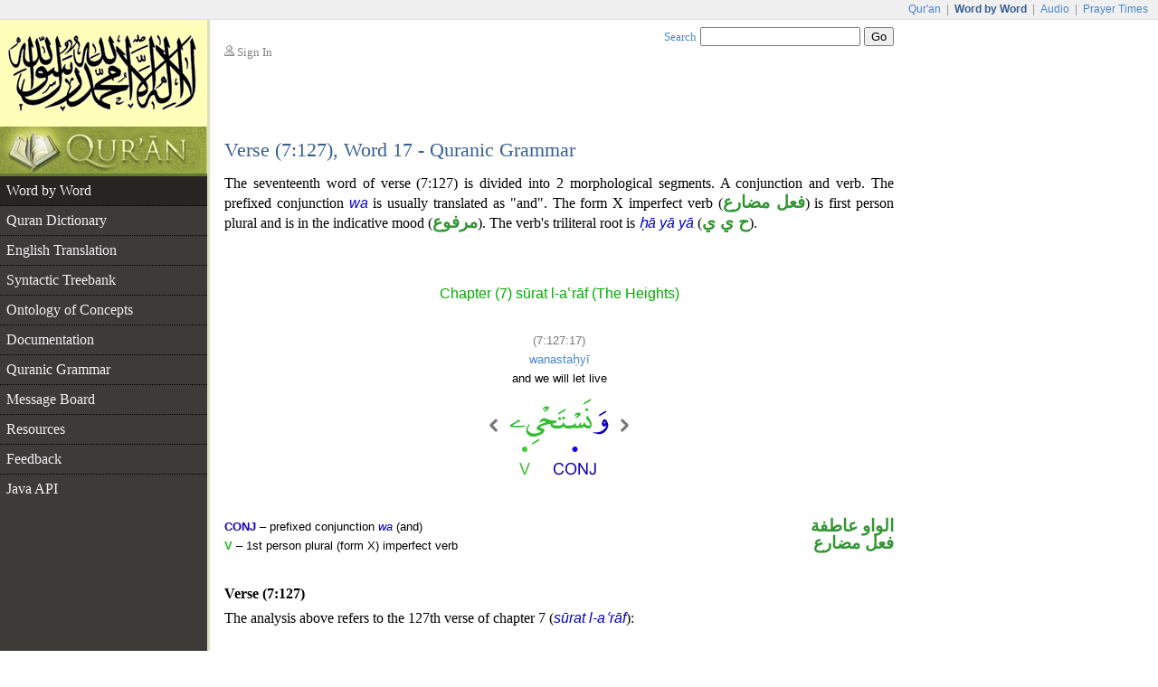

--- FILE ---
content_type: text/html;charset=UTF-8
request_url: https://corpus.quran.com/wordmorphology.jsp?location=(7:127:17)
body_size: 3791
content:


















<!DOCTYPE html PUBLIC "-//W3C//DTD XHTML 1.0 Transitional//EN" "http://www.w3.org/TR/xhtml1/DTD/xhtml1-transitional.dtd">
<html>
<head>
<meta http-equiv="Content-Type" content="text/html;charset=UTF-8" />
<title>The Quranic Arabic Corpus - Word by Word Grammar, Syntax and Morphology of the Holy Quran</title>
<link href="/css/main.css" type="text/css" rel="stylesheet" />
<script type="text/javascript">function search() { var e = document.getElementById("searchTextBox");var url = "/search.jsp?t=3&q=" + encodeURIComponent(e.value);document.location.href = url;}</script>
<script type="text/javascript" src="/javascript/main.js"></script>

	<style type="text/css">
table.detailTable {
	margin-top: 3em;
	width: 100%;
}

table.detailTable td {
	font: 0.833em Arial;
	line-height: 1.6em;
}

table.detailTable td.tokenCell {
	text-align: center;
	padding-bottom: 3em;
}

table.detailTable td.morphologyCell {
	vertical-align: top;
	width: 50%;
	padding-right: 0.5em;
	text-align: left;
}

table.detailTable td.grammarCell {
	text-align: right;
	vertical-align: top;
	width: 50%;
	font-family: "Traditional Arabic", Scheherazade, "Times New Roman";
	color: rgb(50, 150, 50);
	font-size: 1.2em;
	font-weight: bold;
	direction: rtl;
	padding-left: 0.5em;
	line-height: 1em;
}

table.detailTable a.tokenLink img {
	border: 1px solid white;
	padding: 0.5em;
	margin-top: 0.5em;
}

table.detailTable a.tokenLink:hover img {
	border: 1px solid blue;
	background: rgb(234, 245, 255);
}

table.uthmaniTable {
	margin: auto;
}

table.uthmaniTable td.navImage {
	vertical-align: bottom;
	padding-bottom: 54px;
	padding-left: 4px;
	padding-right: 4px;
}
</style>
	<script type="text/javascript" src="/flash/swfobject.js"></script><script type="text/javascript">var player;var playerItem;function createPlayer() {var so = new SWFObject("/flash/player.swf", "player", "350", "46", "9");so.addParam("allowscriptaccess", "always");so.addParam("wmode", "opaque");so.addVariable("repeat", "list");so.addVariable("playlist", "bottom");so.addVariable("skin", "/flash/simple.swf");so.addVariable("backcolor", "FFFFFF");so.addVariable("frontcolor", "000000");so.addVariable("lightcolor", "79D200");so.addVariable("playlistsize", "26");so.write("flashPlayer");}function onPlayerState(obj) {}function onPlayerItem(obj) {playerItem = obj.index;}function playerReady(obj) {player = window.document[obj.id];player.addModelListener("STATE", "onPlayerState");player.addControllerListener("ITEM", "onPlayerItem");var playList = new Array();playList[0] = {file: "http://www.everyayah.com/data/Ghamadi_40kbps/007127.mp3",title: "Verse (7:127)",author: "sūrat l-a'rāf"};player.sendEvent("LOAD", playList);}window.onload = createPlayer;</script>
	
</head>
<body>
<table border="0" cellpadding="0" cellspacing="0" class="toolbar">
	<tr>
		<td class="toolbarLeft">&nbsp;</td>
		<td class="toolbarRight"><a href="http://www.quran.com">Qur'an</a>
		| <span>Word by Word</span> | <a href="http://www.quranicaudio.com">Audio</a>
		| <a href="http://www.waqt.org">Prayer Times</a></td>
	</tr>
</table>
<table border="0" cellpadding="0" cellspacing="0" class="pageTemplate">
	<tr>
		<td class="logo1" rowspan="2"><a href="/"><img
			src="/images/logo.png" /></a></td>
		<td class="pad" rowspan="2">__</td>
		<td class="userBox"><img src="/images/person2.gif" /> <a href="/login.jsp">Sign In</a></td>
		<td class="searchBox"><a href="/searchhelp.jsp">Search</a> <input
			type="text" size="20" id="searchTextBox"
			onkeypress="if(event.keyCode == 13) { search(); return false; }" />
		<input type="button" value="Go" onclick="search();" /></td>
	</tr>
	<tr>
		<td>&nbsp;</td>
		<td class="leedsLogo"><!--  <a
			href="http://www.comp.leeds.ac.uk/arabic"><img
			src="/images/leeds.png" /></a>--></td>
	</tr>
	<tr>
		<td class="logoPad"><a href="/"><img src="/images/quran.jpeg"></a></td>
		<td class="pad">__</td>
		<td class="title" colspan="2">
		<h2>Verse (7:127), Word 17 - Quranic Grammar</h2>
		</td>
	</tr>
	<tr>
		<td class="menuContainer">
		<table cellpadding="0" cellspacing="0" border="0" class="menu"><tr><td class="level1 selected"><a href="/wordbyword.jsp?chapter=7&verse=127#(7:127:17)">Word by Word</a></td></tr><tr><td class="level1"><a href="/qurandictionary.jsp?q=Hyy#(7:127:17)">Quran Dictionary</a></td></tr><tr><td class="level1"><a href="/translation.jsp?chapter=7&verse=127">English Translation</a></td></tr><tr><td class="level1"><a href="/treebank.jsp?chapter=7&verse=127&token=17">Syntactic Treebank</a></td></tr><tr><td class="level1"><a href="/ontology.jsp">Ontology of Concepts</a></td></tr><tr><td class="level1"><a href="/documentation">Documentation</a></td></tr><tr><td class="level1"><a href="/documentation/grammar.jsp">Quranic Grammar</a></td></tr><tr><td class="level1"><a href="/messageboard.jsp">Message Board</a></td></tr><tr><td class="level1"><a href="/publications.jsp">Resources</a></td></tr><tr><td class="level1"><a href="/feedback.jsp">Feedback</a></td></tr><tr><td class="level1 hideBorder"><a href="/java">Java API</a></td></tr></table>
		</td>
		<td class="pad">__</td>
		<td class="contentCell" colspan="2">
		<div class="content">
	<form
		action="/wordmorphology.jsp?location=(7:127:17)"
		method="post">
	<p class="first">The seventeenth word of verse (7:127) is divided into 2 morphological segments. A conjunction and verb. The prefixed conjunction <i class="ab">wa</i> is usually translated as "and". The form X imperfect verb (<span class="at">فعل مضارع</span>) is first person plural and is in the indicative mood (<span class="at">مرفوع</span>). The verb's triliteral root is <i class="ab">ḥā yā yā</i> (<span class="at">ح ي ي</span>).</p>
	<table cellpadding="0" cellspacing="0" border="0" class="detailTable">
		<tr>
			<td class="tokenCell" colspan="2">
			<h3 class="chapterName">Chapter (7) sūrat l-aʿrāf (The Heights)</h3>
			<br />
			<span class="location">(7:127:17)</span><br />
			<a href="qurandictionary.jsp?q=Hyy#(7:127:17)">wanastaḥyī</a><br />
			and we will let live
			<table class="uthmaniTable" border="0" cellpadding="0"
				cellspacing="0">
				<tr>
					<td class="navImage">
					<a
						href="?location=(7:127:16)"><img
						src="/images/nav-previous.png" /></a> 
					</td>
					<td><a class="tokenLink"
						name="(7:127:17)"
						href="/wordbyword.jsp?chapter=7&verse=127#(7:127:17)"><img
						src="/wordimage?id=21112" /></a></td>
					<td class="navImage">
					<a
						href="?location=(7:127:18)"><img
						src="/images/nav-next.png" /></a> 
					</td>
				</tr>
			</table>
			</td>
		</tr>
		<tr>
			<td class="morphologyCell"><b class="segNavy">CONJ</b> &ndash; prefixed conjunction <i class="ab">wa</i> (and)<br/><b class="segSeagreen">V</b> &ndash; 1st person plural (form X) imperfect verb</td>
			<td class="grammarCell">الواو عاطفة<br/>فعل مضارع</td>
		</tr>
	</table>
	<h4 style="margin-top: 2em">Verse (7:127)</h4>
	<p class="first">The analysis above refers to the 127th
	verse of chapter 7 (<i class="ab">sūrat
	l-aʿrāf</i>):</p>
	 <p class="verseImage"><a href="/wordbyword.jsp?chapter=7&verse=127#(7:127:1)"><img src="http://www.everyayah.com/data/images_png/7_127.png"/></a></p>
	<p style='font-size:0.833em; width: 87%; margin: auto;'><b>Sahih International</b>: <i>And the eminent among the people of Pharaoh said," Will you leave Moses and his people to cause corruption in the land and abandon you and your gods?" [Pharaoh] said, "We will kill their sons and keep their women alive; and indeed, we are subjugators over them."</i></p>
	<div id="flashTitle"><a href="/options.jsp?t=3&chapter=7&verse=127&token=17">Quran Recitation by Saad Al-Ghamadi</a></div><div id="flashPlayer"></div>
	<h4>See Also</h4>
	<ul class="also">
		<li><a
			href="/translation.jsp?chapter=7&verse=127">English
		Translations</a></li>
		<li><a href="/documentation/verbforms.jsp"/>Verb Forms in Quranic Grammar</a></li>
		<li><a
			href="/treebank.jsp?chapter=7&verse=127&token=17">Dependency
		Graph</a> - visual syntax (<i class="ab">i'r&#257;b</i>) for this verse</li>
		
		
		<li><a href="/search.jsp?q=pos%3Av+%28X%29+root%3AHyy">Concordance</a> - list occurances of this word</li>
		
		
		<li><a href="qurandictionary.jsp?q=Hyy#(7:127:17)">Quran Dictionary</a>
		- the root <i class="ab">ḥā yā yā</i></li>
		
		
	</ul>
	<h2 id="commentTitle" style="margin-bottom:1em;">Messages</h2><p class="first" id="postComment"><img src="images/reply.png"/> You can <a href="/login.jsp">sign in</a> to add a message if this information could be improved or requires <a href="/messageboard.jsp">discussion</a>.</p> <div class="navigationPane"><a href="?location=(7:127:16)"><img src="/images/nav-previous.png" /></a> Word <a href="?location=(7:127:11)">11</a> | <a href="?location=(7:127:12)">12</a> | <a href="?location=(7:127:13)">13</a> | <a href="?location=(7:127:14)">14</a> | <a href="?location=(7:127:15)">15</a> | <a href="?location=(7:127:16)">16</a> | <b>17</b> | <a href="?location=(7:127:18)">18</a> | <a href="?location=(7:127:19)">19</a> | <a href="?location=(7:127:20)">20</a> | <a href="?location=(7:127:21)">21</a> <a href="?location=(7:127:18)"><img src="/images/nav-next.png" /></a></div>
	</form>
	</div>
		</td>
	</tr>
	<tr>
		<td class="leftfooter">
			<a href="http://www.comp.leeds.ac.uk/arabic">Language Research Group</a><br/>
			<a href="http://www.leeds.ac.uk">University of Leeds</a>
		</td>
		<td class="pad">__</td>
		<td class="footer" colspan="2">
         <p>Copyright &copy; Kais Dukes, 2009-2017. Maintained by the <a href="https://quran.com">quran.com</a> team. This is an open source project.</p>
		<p>The Quranic Arabic Corpus is available under the <a
			href="/license.jsp">GNU public license</a> with <a
			href="/download">terms of use</a>.</p>
		</td>
	</tr>
</table>
<script type="text/javascript">
	var gaJsHost = (("https:" == document.location.protocol) ? "https://ssl."
			: "http://www.");
	document
			.write(unescape("%3Cscript src='"
					+ gaJsHost
					+ "google-analytics.com/ga.js' type='text/javascript'%3E%3C/script%3E"));
</script>
<script type="text/javascript">
	try {
		var pageTracker = _gat._getTracker("UA-84585717-1");
		pageTracker._trackPageview();
	} catch (err) {
	}
</script>
<script defer src="https://static.cloudflareinsights.com/beacon.min.js/vcd15cbe7772f49c399c6a5babf22c1241717689176015" integrity="sha512-ZpsOmlRQV6y907TI0dKBHq9Md29nnaEIPlkf84rnaERnq6zvWvPUqr2ft8M1aS28oN72PdrCzSjY4U6VaAw1EQ==" data-cf-beacon='{"version":"2024.11.0","token":"64a921327e174c6380302b7d747d1458","server_timing":{"name":{"cfCacheStatus":true,"cfEdge":true,"cfExtPri":true,"cfL4":true,"cfOrigin":true,"cfSpeedBrain":true},"location_startswith":null}}' crossorigin="anonymous"></script>
</body>
</html>



--- FILE ---
content_type: text/css
request_url: https://corpus.quran.com/css/main.css
body_size: 2263
content:
body {
	font-family: Georgia;
	margin: 0;
}

table.toolbar {
	font-size: 12px;
	font-family: Arial;
	width: 100%;
	border-bottom: 1px solid rgb(222, 222, 222);
	background-color: rgb(240, 240, 240);
	text-align: right;
}

table.toolbar td {
	color: #999;
	padding-right: 8px;
	padding-top: 3px;
	padding-bottom: 4px;
}

table.toolbar td a {
	color: #4886D0;
	padding-left: 3px;
	padding-right: 3px;
}

table.toolbar td span {
	color: #365F91;
	font-weight: bold;
	padding-left: 3px;
	padding-right: 3px;
}

table.pageTemplate td.logo1 {
	padding-top: 0.8em;
	padding-bottom: 0.8em;
	padding-left: 0.4em;
	padding-right: 0.5em;
	background: rgb(255, 255, 185);
}

table.pageTemplate td.logoPad {
	color: rgb(189, 206, 107);
	background: rgb(189, 206, 107);
}

table.pageTemplate td.userBox {
	font-size: 0.833em;
}

table.pageTemplate td.userBox a {
	color:rgb(128, 128, 128);
}

table.pageTemplate td.searchBox {
	text-align: right;
	vertical-align: top;
	padding-top: 0.5em;
}

table.pageTemplate td.searchBox input {
	font-size: 0.83em;
}

table.pageTemplate td.searchBox a {
	font-size: 0.83em;
}

table.pageTemplate td.pad {
	border-left: 3px solid rgb(220, 224, 190);
	color: white;
}

table.pageTemplate td.leftfooter {
	background: rgb(62, 58, 55);
	font-size: 0.8333em;
	padding-left: 5px;
	padding-top: 3em;
	padding-bottom: 5em;
}

table.pageTemplate td.leftfooter a {
	color: rgb(166, 166, 166);
}

table.pageTemplate td.footer {
	padding-top: 3em;
	padding-bottom: 5em;
}

table.pageTemplate td.footer p {
	font-size: 0.83em;
	text-align: center;
	margin: 0;
	margin-bottom: 0.15em;
	color: rgb(128, 128, 128);
}

a,a:visited {
	color: rgb(72, 134, 208);
	text-decoration: none;
}

a:hover {
	text-decoration: underline;
}

table.pageTemplate td.contentCell {
	vertical-align: top;
}

table.pageTemplate td.contentCell div.content {
	width: 740px;
	text-align: justify;
	line-height: 1.33em;
}

table.pageTemplate td.title h2 {
	margin: 0;
}

h2 span.ax {
	font: 1.2em Times New Roman;
}

table.pageTemplate td.leedsLogo {
	text-align: right;
	vertical-align: bottom;
}

table.pageTemplate td.leedsText {
	font: 0.833em Arial;
	text-align: right;
	vertical-align: top;
	padding-top: 0.4em;
	border-bottom: 2px solid rgb(210, 210, 210);
}

table.pageTemplate td.leedsText a {
	color: rgb(128, 128, 128);
}

div.bismi {
	text-align: center;
	margin-top: 4em;
}

h3.chapterName {
	margin: 0;
	text-align: center;
	margin-top: 0.6em;
	margin-bottom: 0.6em;
	color: rgb(0, 172, 0);
	font-weight: normal;
}

h2 {
	font: 1.4em Tahoma;
	color: rgb(54, 95, 145);
	margin-bottom: 0;
}

h4 {
	margin-bottom: 0.4em;
}

p.first {
	margin-top: 0;
}

ul.also {
	margin: 0;
	padding-left: 1em;
}

img {
	border: 0;
}

pre {
	font: 10pt courier new;
	color: rgb(0, 0, 128);
	background: rgb(243, 243, 243);
	padding: 5px;
}

p.code {
	font: 12pt Courier New;
	margin-left: 20px;
}

pre.example {
	margin-top: 0px;
}

.segGray {
	color: rgb(87, 87, 87);
}

.segSky {
	color: rgb(84, 141, 212);
}

.segBlue {
	color: rgb(37, 126, 156);
}

.segPurple {
	color: rgb(129, 38, 192);
}

.segBrown {
	color: rgb(191, 159, 62);
}

.segMetal {
	color: rgb(92, 112, 133);
}

.segGold {
	color: rgb(129, 116, 24);
}

.segSeagreen {
	color: rgb(50, 189, 47);
}

.segGreen {
	color: rgb(29, 105, 20);
}

.segRed {
	color: rgb(244, 64, 11);
}

.segRust {
	color: rgb(173, 35, 35);
}

.segPink {
	color: rgb(168, 1, 123);
}

.segRose {
	color: rgb(253, 81, 98);
}

.segNavy {
	color: rgb(19, 1, 184);
}

.segOrange {
	color: rgb(227, 112, 16);
}

.segSilver {
	color: rgb(180, 180, 180);
}

div.navigationPane {
	text-align: center;
	margin-top: 2em;
	font: 0.833em Arial;
}

div.navigationPane img {
	vertical-align: middle;
}

table.morphologyTable {
	width: 100%;
	border-top: 1px solid black;
}

table.morphologyTable td {
	font: 0.833em Arial;
	border-bottom: 1px dashed rgb(180, 180, 180);
	height: 2em;
	line-height: 1.6em;
	text-align: center;
	padding-left: 0.5em;
	padding-right: 0.5em;
}

table.morphologyTable tr.head td {
	font-weight: bold;
	background: rgb(244, 255, 229);
	border-bottom: 1px solid black;
}

table.morphologyTable td.head3 {
	text-align: right;
}

table.morphologyTable td.col3 {
	text-align: right;
	padding-top: 1em;
	padding-bottom: 1em;
}

table.morphologyTable td.ic {
	padding-top: 0.5em;
	padding-bottom: 0.5em;
	white-space: nowrap;
}

table.morphologyTable td.ic img.sec {
	margin-bottom: 47px;
	margin-left: 2px;
}

table.morphologyTable td.ic img.num {
	margin-bottom: 47px;
	margin-right: 2px;
}

table.morphologyTable td.ic img.saj {
	margin-bottom: 52px;
	margin-right: 2px;
}

table.morphologyTable td.ic a img {
	border: 1px solid white;
	padding: 0.5em;
}

table.morphologyTable td.ic a:hover img {
	border: 1px solid blue;
	background: rgb(234, 245, 255);
}

table.morphologyTable div.arabicGrammar {
	font-family: "Traditional Arabic", Scheherazade, "Times New Roman";
	color: rgb(50, 150, 50);
	font-size: 1.4em;
	font-weight: bold;
	margin-top: 0.4em;
	direction: rtl;
}

i.ab {
	color: rgb(0, 0, 200);
	font-family: Arial;
}

span.at {
	font-family: "Traditional Arabic", Scheherazade, "Times New Roman";
	color: rgb(50, 150, 50);
	font-size: 1.2em;
	font-weight: bold;
}

span.an {
	font-family: "Traditional Arabic", Scheherazade, "Times New Roman";
	font-size: 1.2em;
	font-weight: bold;
}

table.tokenTable {
	font: 0.833em Arial;
	line-height: 1.6em;
	margin-left: auto;
	margin-right: auto;
	margin-top: 2.5em;
	text-align: center;
}

div.graph {
	margin-left: auto;
	margin-right: auto;
}

span.location {
	color: rgb(120, 120, 120);
}

span.phonetic {
	color: rgb(72, 134, 208);
}

span.reference,a.reference {
	color: rgb(180, 180, 180);
}

div.graph a {
	position: relative;
	display: block;
	float: left;
}

div.graph a span {
	display: none;
}

div.graph a:hover {
	border: 1px solid blue;
}

div.graph a:hover span {
	opacity: .09;
	filter: alpha(opacity =         9);
	background: rgb(0, 123, 234);
	display: block;
	cursor: pointer;
	width: 100%;
	height: 100%;
}

p.verseImage {
	text-align: center;
}

div#flashTitle {
	border-top: 1px solid black;
	width: 350px;
	margin-left: auto;
	margin-right: auto;
	margin-top: 2em;
	background: rgb(244, 255, 229);
	text-align: center;
	line-height: 1.6em;
	font-weight: bold;
}

div#flashTitle a {
	font-size: 0.833em;
}

div#flashPlayer {
	border-top: 1px solid black;
	border-bottom: 1px solid rgb(200, 200, 200);
	width: 350px;
	margin: auto;
}

p.inlineToken {
	text-align: center;
	font: 0.833em Arial;
	line-height: 1.6em;
	margin-bottom: 0;
}

p.inlineToken a.tokenLink img {
	border: 1px solid white;
	padding: 0.5em;
	margin-top: 0.5em;
}

p.inlineToken a.tokenLink:hover img {
	border: 1px solid blue;
	background: rgb(234, 245, 255);
}

p.subtitle {
	font-size: 0.8333em;
	font-style: italic;
	color: rgb(100, 100, 100);
}

table.conceptTable {
	width: 100%;
}

table.conceptTable td.documentation {
	vertical-align: top;
	text-align: left;
}

table.conceptTable td.side {
	vertical-align: top;
	padding-left: 1.5em;
}

table.infoBox {
	border: 1px solid rgb(150, 150, 150);
}

table.infoBox td {
	font: 0.8333em Arial;
	padding-left: 8px;
	padding-right: 8px;
	padding-top: 3px;
	padding-bottom: 3px;
	vertical-align: top;
}

table.infoBox td.title {
	text-align: center;
	font-weight: bold;
	color: rgb(100, 100, 100);
}

table.infoBox td.name {
	padding-bottom: 6px;
	font: 1.25em Tahoma;
	text-align: center;
	color: rgb(54, 95, 145);
}

table.infoBox td.arabic {
	padding-top: 6px;
	font: 2em Times New Roman;
	background: rgb(200, 255, 200);
	color: rgb(50, 150, 50);
	text-align: center;
}

table.infoBox td.type {
	padding-top: 6px;
	padding-bottom: 6px;
	font-size: 1.2em;
	background: rgb(200, 255, 200);
	color: rgb(50, 150, 50);
	text-align: center;
}

table.infoBox td.property {
	font-weight: bold;
}

table.infoBox span,table.infoBox a {
	white-space: nowrap;
}

table.infoBox span.phonetic {
	color: rgb(72, 134, 208);
}

table.hierarchyTable td {
	padding-top: 1px;
	padding-bottom: 1px;
}

table.imageBox {
	border: 1px solid rgb(150, 150, 150);
}

table.imageBox td.c1 {
	padding-top: 7px;
	padding-left: 7px;
	padding-right: 7px;
}

table.imageBox td.c2 {
	font-size: 0.8333em;
	padding: 7px;
}

table.commentTable {
	font: 0.833em Arial;
}

table.commentTable td {
	padding-top: 0.5em;
	padding-bottom: 0.5em;
	vertical-align: top;
}

table.commentTable td.commentText,table.commentTable td.commentLabel {
	padding-right: 0.8em;
	padding-top: 0.8em;
}

table.commentTable td.commentLabel {
	padding-left: 2em;
	font-weight: bold;
	text-align: right;
}

table.commentTable td.commentButton {
	padding: 0;
}

.commentBox {
	width: 500px;
	font: 10pt Arial;
}

table.commentTable span.error {
	font-style: italic;
	color: red;
}

p#postComment {
	font-style: italic;
}

table.postedCommentTable {
	width: 100%;
	margin-bottom: 1em;
}

table.postedCommentTable td {
	vertical-align: top;
	font-size: 0.8333em;
	padding-bottom: 1.5em;
}

table.postedCommentTable td.c1 {
	width: 60px;
}

p.postedName {
	color: rgb(71, 108, 184);
	font-weight: bold;
	margin: 0;
}

p.postedDate {
	color: rgb(100, 100, 100);
	margin: 0;
}

p.postedText {
	margin-top: 0.5em;
	margin-bottom: 0;
}

table.selectChapter {
	font: 0.833em Arial;
	margin: 0;
}

table.selectChapter td {
	padding-bottom: 0.3em;
}

select#verseList {
	width: 120px;
}

table.pageTemplate td.menuContainer {
	border-top: 3px solid rgb(98, 121, 47);
	vertical-align: top;
	background: rgb(62, 58, 55);
}

table.menu {
	width: 100%;
}

table.menu td.level1 a:hover {
	text-decoration: none;
}

table.menu td.level1 {
	border-bottom: 1px dotted black;
}

table.menu td.selected {
	background: rgb(39, 37, 34);
}

table.menu td.hideBorder {
	border-bottom: none;
}

table.menu td.lastMenuItem {
	border-bottom: 1px dotted black;
	padding-bottom: 15px;
}

table.menu td.level1 a {
	color: rgb(242, 242, 242);
	display: block;
	padding: 7px;
}

table.menu td.level1 a:hover {
	background: rgb(100, 100, 100);
}

table.menu td.level2 {
	background: rgb(39, 37, 34);
	color: rgb(217, 217, 217);
	padding-left: 7px;
	padding-top: 10px;
}

table.menu td.level3 {
	background: rgb(39, 37, 34);
	padding-left: 13px;
}

table.menu td.level3 a {
	color: rgb(166, 166, 166);
}

table.menu td.level4 {
	background: rgb(39, 37, 34);
	padding-left: 10px;
}

table.menu td.level4 a {
	color: rgb(166, 166, 166);
}

table.menu td.firstSubItem {
	padding-top: 0;
}

table.taf {
	width: 100%;
	border-top: 1px dashed rgb(180, 180, 180);
}

table.taf td {
	font-size: 0.8333em;
	text-align: left;
	padding-top: 3px;
	padding-bottom: 3px;
	border-bottom: 1px dashed rgb(180, 180, 180);
}

table.taf td.c1 {
	width: 25%;
	padding-left: 5px;
}

table.taf td.c1 span.l {
	color: rgb(100, 100, 100);
}

table.taf td.c2 {
	width: 30%;
	padding-left: 5px;
}

table.taf td.c3 {
	text-align: right;
	font-family: "Traditional Arabic", Scheherazade, "Times New Roman";
	font-size: 1.2em;
	padding-left: 5px;
	padding-right: 5px;
}

table.taf td.c3 span.auu {
	color: red;
	font-weight: bold;
}
